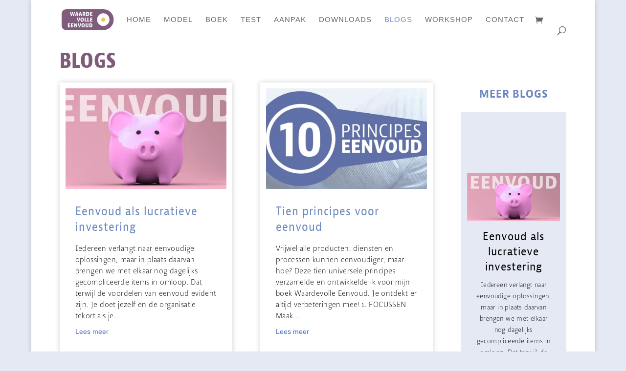

--- FILE ---
content_type: text/html; charset=UTF-8
request_url: https://www.waardevolle-eenvoud.nl/blogs/page/2/?et_blog
body_size: 52358
content:
<!DOCTYPE html>
<html lang="nl">
<head>
	<meta charset="UTF-8" />
<meta http-equiv="X-UA-Compatible" content="IE=edge">
	<link rel="pingback" href="https://www.waardevolle-eenvoud.nl/xmlrpc.php" />

	<script type="text/javascript">
		document.documentElement.className = 'js';
	</script>

	<script>var et_site_url='https://www.waardevolle-eenvoud.nl';var et_post_id='1255';function et_core_page_resource_fallback(a,b){"undefined"===typeof b&&(b=a.sheet.cssRules&&0===a.sheet.cssRules.length);b&&(a.onerror=null,a.onload=null,a.href?a.href=et_site_url+"/?et_core_page_resource="+a.id+et_post_id:a.src&&(a.src=et_site_url+"/?et_core_page_resource="+a.id+et_post_id))}
</script><link media="all" href="https://www.waardevolle-eenvoud.nl/wp-content/cache/autoptimize/css/autoptimize_072641e33d3f7f737c5c21125886d83e.css" rel="stylesheet" /><link media="only screen and (max-width: 768px)" href="https://www.waardevolle-eenvoud.nl/wp-content/cache/autoptimize/css/autoptimize_dcb2de333eec7ab4ae31385ed8d6a393.css" rel="stylesheet" /><title>Waardevolle Eenvoud | Blogs</title>
<script>window._wca = window._wca || [];</script>

<!-- This site is optimized with the Yoast SEO plugin v13.2 - https://yoast.com/wordpress/plugins/seo/ -->
<meta name="description" content="Blogs van Bart Schouten over waarde en eenvoud. Hoe kun je producten, diensten of processen door innovatie of verbetering gebruiksvriendelijk maken?"/>
<meta name="robots" content="max-snippet:-1, max-image-preview:large, max-video-preview:-1"/>
<link rel="canonical" href="https://www.waardevolle-eenvoud.nl/blogs/" />
<meta property="og:locale" content="nl_NL" />
<meta property="og:type" content="article" />
<meta property="og:title" content="Waardevolle Eenvoud | Blogs" />
<meta property="og:description" content="Blogs van Bart Schouten over waarde en eenvoud. Hoe kun je producten, diensten of processen door innovatie of verbetering gebruiksvriendelijk maken?" />
<meta property="og:url" content="https://www.waardevolle-eenvoud.nl/blogs/" />
<meta property="og:site_name" content="Waardevolle Eenvoud" />
<meta name="twitter:card" content="summary_large_image" />
<meta name="twitter:description" content="Blogs van Bart Schouten over waarde en eenvoud. Hoe kun je producten, diensten of processen door innovatie of verbetering gebruiksvriendelijk maken?" />
<meta name="twitter:title" content="Waardevolle Eenvoud | Blogs" />
<script type='application/ld+json' class='yoast-schema-graph yoast-schema-graph--main'>{"@context":"https://schema.org","@graph":[{"@type":"Organization","@id":"https://www.waardevolle-eenvoud.nl/#organization","name":"Waardevolle Eenvoud","url":"https://www.waardevolle-eenvoud.nl/","sameAs":["https://www.linkedin.com/in/bartschoutenprofiel/"],"logo":{"@type":"ImageObject","@id":"https://www.waardevolle-eenvoud.nl/#logo","inLanguage":"nl","url":"https://www.waardevolle-eenvoud.nl/wp-content/uploads/2018/10/20181011-Logo-Waardevolle-eenvoud-def.svg","caption":"Waardevolle Eenvoud"},"image":{"@id":"https://www.waardevolle-eenvoud.nl/#logo"}},{"@type":"WebSite","@id":"https://www.waardevolle-eenvoud.nl/#website","url":"https://www.waardevolle-eenvoud.nl/","name":"Waardevolle Eenvoud","inLanguage":"nl","description":"Waardevolle Eenvoud is een model en een aanpak voor het beoordelen, ontwerpen en verbeteren van producten, diensten en processen","publisher":{"@id":"https://www.waardevolle-eenvoud.nl/#organization"},"potentialAction":{"@type":"SearchAction","target":"https://www.waardevolle-eenvoud.nl/?s={search_term_string}","query-input":"required name=search_term_string"}},{"@type":"WebPage","@id":"https://www.waardevolle-eenvoud.nl/blogs/#webpage","url":"https://www.waardevolle-eenvoud.nl/blogs/","name":"Waardevolle Eenvoud | Blogs","isPartOf":{"@id":"https://www.waardevolle-eenvoud.nl/#website"},"inLanguage":"nl","datePublished":"2020-02-20T18:47:48+00:00","dateModified":"2020-02-23T12:35:40+00:00","description":"Blogs van Bart Schouten over waarde en eenvoud. Hoe kun je producten, diensten of processen door innovatie of verbetering gebruiksvriendelijk maken?"}]}</script>
<!-- / Yoast SEO plugin. -->

<link rel='dns-prefetch' href='//stats.wp.com' />
<link rel='dns-prefetch' href='//cdnjs.cloudflare.com' />
<link rel='dns-prefetch' href='//s.w.org' />
<link rel="alternate" type="application/rss+xml" title="Waardevolle Eenvoud &raquo; Feed" href="https://www.waardevolle-eenvoud.nl/feed/" />
<link rel="alternate" type="application/rss+xml" title="Waardevolle Eenvoud &raquo; Reactiesfeed" href="https://www.waardevolle-eenvoud.nl/comments/feed/" />
		<!-- This site uses the Google Analytics by MonsterInsights plugin v8.12.1 - Using Analytics tracking - https://www.monsterinsights.com/ -->
							<script
				src="//www.googletagmanager.com/gtag/js?id=UA-128761145-1"  data-cfasync="false" data-wpfc-render="false" type="text/javascript" async></script>
			<script data-cfasync="false" data-wpfc-render="false" type="text/javascript">
				var mi_version = '8.12.1';
				var mi_track_user = true;
				var mi_no_track_reason = '';
				
								var disableStrs = [
															'ga-disable-UA-128761145-1',
									];

				/* Function to detect opted out users */
				function __gtagTrackerIsOptedOut() {
					for (var index = 0; index < disableStrs.length; index++) {
						if (document.cookie.indexOf(disableStrs[index] + '=true') > -1) {
							return true;
						}
					}

					return false;
				}

				/* Disable tracking if the opt-out cookie exists. */
				if (__gtagTrackerIsOptedOut()) {
					for (var index = 0; index < disableStrs.length; index++) {
						window[disableStrs[index]] = true;
					}
				}

				/* Opt-out function */
				function __gtagTrackerOptout() {
					for (var index = 0; index < disableStrs.length; index++) {
						document.cookie = disableStrs[index] + '=true; expires=Thu, 31 Dec 2099 23:59:59 UTC; path=/';
						window[disableStrs[index]] = true;
					}
				}

				if ('undefined' === typeof gaOptout) {
					function gaOptout() {
						__gtagTrackerOptout();
					}
				}
								window.dataLayer = window.dataLayer || [];

				window.MonsterInsightsDualTracker = {
					helpers: {},
					trackers: {},
				};
				if (mi_track_user) {
					function __gtagDataLayer() {
						dataLayer.push(arguments);
					}

					function __gtagTracker(type, name, parameters) {
						if (!parameters) {
							parameters = {};
						}

						if (parameters.send_to) {
							__gtagDataLayer.apply(null, arguments);
							return;
						}

						if (type === 'event') {
							
														parameters.send_to = monsterinsights_frontend.ua;
							__gtagDataLayer(type, name, parameters);
													} else {
							__gtagDataLayer.apply(null, arguments);
						}
					}

					__gtagTracker('js', new Date());
					__gtagTracker('set', {
						'developer_id.dZGIzZG': true,
											});
															__gtagTracker('config', 'UA-128761145-1', {"forceSSL":"true","link_attribution":"true"} );
										window.gtag = __gtagTracker;										(function () {
						/* https://developers.google.com/analytics/devguides/collection/analyticsjs/ */
						/* ga and __gaTracker compatibility shim. */
						var noopfn = function () {
							return null;
						};
						var newtracker = function () {
							return new Tracker();
						};
						var Tracker = function () {
							return null;
						};
						var p = Tracker.prototype;
						p.get = noopfn;
						p.set = noopfn;
						p.send = function () {
							var args = Array.prototype.slice.call(arguments);
							args.unshift('send');
							__gaTracker.apply(null, args);
						};
						var __gaTracker = function () {
							var len = arguments.length;
							if (len === 0) {
								return;
							}
							var f = arguments[len - 1];
							if (typeof f !== 'object' || f === null || typeof f.hitCallback !== 'function') {
								if ('send' === arguments[0]) {
									var hitConverted, hitObject = false, action;
									if ('event' === arguments[1]) {
										if ('undefined' !== typeof arguments[3]) {
											hitObject = {
												'eventAction': arguments[3],
												'eventCategory': arguments[2],
												'eventLabel': arguments[4],
												'value': arguments[5] ? arguments[5] : 1,
											}
										}
									}
									if ('pageview' === arguments[1]) {
										if ('undefined' !== typeof arguments[2]) {
											hitObject = {
												'eventAction': 'page_view',
												'page_path': arguments[2],
											}
										}
									}
									if (typeof arguments[2] === 'object') {
										hitObject = arguments[2];
									}
									if (typeof arguments[5] === 'object') {
										Object.assign(hitObject, arguments[5]);
									}
									if ('undefined' !== typeof arguments[1].hitType) {
										hitObject = arguments[1];
										if ('pageview' === hitObject.hitType) {
											hitObject.eventAction = 'page_view';
										}
									}
									if (hitObject) {
										action = 'timing' === arguments[1].hitType ? 'timing_complete' : hitObject.eventAction;
										hitConverted = mapArgs(hitObject);
										__gtagTracker('event', action, hitConverted);
									}
								}
								return;
							}

							function mapArgs(args) {
								var arg, hit = {};
								var gaMap = {
									'eventCategory': 'event_category',
									'eventAction': 'event_action',
									'eventLabel': 'event_label',
									'eventValue': 'event_value',
									'nonInteraction': 'non_interaction',
									'timingCategory': 'event_category',
									'timingVar': 'name',
									'timingValue': 'value',
									'timingLabel': 'event_label',
									'page': 'page_path',
									'location': 'page_location',
									'title': 'page_title',
								};
								for (arg in args) {
																		if (!(!args.hasOwnProperty(arg) || !gaMap.hasOwnProperty(arg))) {
										hit[gaMap[arg]] = args[arg];
									} else {
										hit[arg] = args[arg];
									}
								}
								return hit;
							}

							try {
								f.hitCallback();
							} catch (ex) {
							}
						};
						__gaTracker.create = newtracker;
						__gaTracker.getByName = newtracker;
						__gaTracker.getAll = function () {
							return [];
						};
						__gaTracker.remove = noopfn;
						__gaTracker.loaded = true;
						window['__gaTracker'] = __gaTracker;
					})();
									} else {
										console.log("");
					(function () {
						function __gtagTracker() {
							return null;
						}

						window['__gtagTracker'] = __gtagTracker;
						window['gtag'] = __gtagTracker;
					})();
									}
			</script>
				<!-- / Google Analytics by MonsterInsights -->
				<script type="text/javascript">
			window._wpemojiSettings = {"baseUrl":"https:\/\/s.w.org\/images\/core\/emoji\/12.0.0-1\/72x72\/","ext":".png","svgUrl":"https:\/\/s.w.org\/images\/core\/emoji\/12.0.0-1\/svg\/","svgExt":".svg","source":{"concatemoji":"https:\/\/www.waardevolle-eenvoud.nl\/wp-includes\/js\/wp-emoji-release.min.js?ver=5.3.20"}};
			!function(e,a,t){var n,r,o,i=a.createElement("canvas"),p=i.getContext&&i.getContext("2d");function s(e,t){var a=String.fromCharCode;p.clearRect(0,0,i.width,i.height),p.fillText(a.apply(this,e),0,0);e=i.toDataURL();return p.clearRect(0,0,i.width,i.height),p.fillText(a.apply(this,t),0,0),e===i.toDataURL()}function c(e){var t=a.createElement("script");t.src=e,t.defer=t.type="text/javascript",a.getElementsByTagName("head")[0].appendChild(t)}for(o=Array("flag","emoji"),t.supports={everything:!0,everythingExceptFlag:!0},r=0;r<o.length;r++)t.supports[o[r]]=function(e){if(!p||!p.fillText)return!1;switch(p.textBaseline="top",p.font="600 32px Arial",e){case"flag":return s([127987,65039,8205,9895,65039],[127987,65039,8203,9895,65039])?!1:!s([55356,56826,55356,56819],[55356,56826,8203,55356,56819])&&!s([55356,57332,56128,56423,56128,56418,56128,56421,56128,56430,56128,56423,56128,56447],[55356,57332,8203,56128,56423,8203,56128,56418,8203,56128,56421,8203,56128,56430,8203,56128,56423,8203,56128,56447]);case"emoji":return!s([55357,56424,55356,57342,8205,55358,56605,8205,55357,56424,55356,57340],[55357,56424,55356,57342,8203,55358,56605,8203,55357,56424,55356,57340])}return!1}(o[r]),t.supports.everything=t.supports.everything&&t.supports[o[r]],"flag"!==o[r]&&(t.supports.everythingExceptFlag=t.supports.everythingExceptFlag&&t.supports[o[r]]);t.supports.everythingExceptFlag=t.supports.everythingExceptFlag&&!t.supports.flag,t.DOMReady=!1,t.readyCallback=function(){t.DOMReady=!0},t.supports.everything||(n=function(){t.readyCallback()},a.addEventListener?(a.addEventListener("DOMContentLoaded",n,!1),e.addEventListener("load",n,!1)):(e.attachEvent("onload",n),a.attachEvent("onreadystatechange",function(){"complete"===a.readyState&&t.readyCallback()})),(n=t.source||{}).concatemoji?c(n.concatemoji):n.wpemoji&&n.twemoji&&(c(n.twemoji),c(n.wpemoji)))}(window,document,window._wpemojiSettings);
		</script>
		<meta content="Divi v.4.3.2" name="generator"/>
	













<link rel='stylesheet' id='dashicons-css'  href='https://www.waardevolle-eenvoud.nl/wp-includes/css/dashicons.min.css?ver=5.3.20' type='text/css' media='all' />

<script type='text/javascript' src='https://www.waardevolle-eenvoud.nl/wp-content/plugins/google-analytics-for-wordpress/assets/js/frontend-gtag.min.js?ver=8.12.1'></script>
<script data-cfasync="false" data-wpfc-render="false" type="text/javascript" id='monsterinsights-frontend-script-js-extra'>/* <![CDATA[ */
var monsterinsights_frontend = {"js_events_tracking":"true","download_extensions":"doc,pdf,ppt,zip,xls,docx,pptx,xlsx","inbound_paths":"[{\"path\":\"\\\/go\\\/\",\"label\":\"affiliate\"},{\"path\":\"\\\/recommend\\\/\",\"label\":\"affiliate\"}]","home_url":"https:\/\/www.waardevolle-eenvoud.nl","hash_tracking":"false","ua":"UA-128761145-1","v4_id":""};/* ]]> */
</script>
<script type='text/javascript' src='https://www.waardevolle-eenvoud.nl/wp-includes/js/jquery/jquery.js?ver=1.12.4-wp'></script>
<script type='text/javascript' src='https://www.waardevolle-eenvoud.nl/wp-includes/js/jquery/jquery-migrate.min.js?ver=1.4.1'></script>
<script type='text/javascript'>
/* <![CDATA[ */
var quotescollectionAjax = {"ajaxUrl":"https:\/\/www.waardevolle-eenvoud.nl\/wp-admin\/admin-ajax.php","nonce":"cb05d4d098","nextQuote":"Volgend citaat \u00bb","loading":"Laden...","error":"Fout bij ophalen citaat","autoRefreshMax":"21","autoRefreshCount":"0"};
/* ]]> */
</script>
<script type='text/javascript' src='https://www.waardevolle-eenvoud.nl/wp-content/plugins/quotes-collection/js/quotes-collection.js?ver=2.5.2'></script>
<script async type='text/javascript' src='https://stats.wp.com/s-202604.js'></script>
<script type='text/javascript'>
/* <![CDATA[ */
var et_core_api_spam_recaptcha = {"site_key":"","page_action":{"action":"blogs"}};
/* ]]> */
</script>
<script type='text/javascript' src='https://www.waardevolle-eenvoud.nl/wp-content/themes/Divi/core/admin/js/recaptcha.js?ver=5.3.20'></script>
<script type='text/javascript' src='//cdnjs.cloudflare.com/ajax/libs/jquery-easing/1.4.1/jquery.easing.min.js?ver=5.3.20'></script>
<link rel='https://api.w.org/' href='https://www.waardevolle-eenvoud.nl/wp-json/' />
<link rel="EditURI" type="application/rsd+xml" title="RSD" href="https://www.waardevolle-eenvoud.nl/xmlrpc.php?rsd" />
<link rel="wlwmanifest" type="application/wlwmanifest+xml" href="https://www.waardevolle-eenvoud.nl/wp-includes/wlwmanifest.xml" /> 
<meta name="generator" content="WordPress 5.3.20" />
<meta name="generator" content="WooCommerce 3.9.3" />
<link rel='shortlink' href='https://www.waardevolle-eenvoud.nl/?p=1255' />
<link rel="alternate" type="application/json+oembed" href="https://www.waardevolle-eenvoud.nl/wp-json/oembed/1.0/embed?url=https%3A%2F%2Fwww.waardevolle-eenvoud.nl%2Fblogs%2F" />
<link rel="alternate" type="text/xml+oembed" href="https://www.waardevolle-eenvoud.nl/wp-json/oembed/1.0/embed?url=https%3A%2F%2Fwww.waardevolle-eenvoud.nl%2Fblogs%2F&#038;format=xml" />

			<!-- Global site tag (gtag.js) - Google Analytics -->
			<script async src="https://www.googletagmanager.com/gtag/js?id=UA-128761145-1"></script>
			<script>
				window.dataLayer = window.dataLayer || [];
				function gtag(){dataLayer.push(arguments);}
				gtag('js', new Date());
				gtag( 'config', 'UA-128761145-1' );
			</script>

			
<!-- Goolytics - Simple Google Analytics Begin -->
<script async src="//www.googletagmanager.com/gtag/js?id=UA-128761145-1"></script>
<script>window.dataLayer = window.dataLayer || [];
function gtag(){dataLayer.push(arguments);}
gtag('js', new Date());

gtag('config', 'UA-128761145-1');
</script>
<!-- Goolytics - Simple Google Analytics End -->


<link rel='dns-prefetch' href='//i0.wp.com'/>
<link rel='dns-prefetch' href='//i1.wp.com'/>
<link rel='dns-prefetch' href='//i2.wp.com'/>
<link rel='dns-prefetch' href='//c0.wp.com'/>
<meta name="viewport" content="width=device-width, initial-scale=1.0, maximum-scale=1.0, user-scalable=0" />	<noscript><style>.woocommerce-product-gallery{ opacity: 1 !important; }</style></noscript>
	<style type="text/css" id="custom-background-css">
body.custom-background { background-color: #e4e9f3; background-image: url("https://ontwikkel.waardevolle-eenvoud.nl/wp-content/uploads/2018/09/Schermafbeelding-2018-09-16-om-17.45.50.png"); background-position: left top; background-size: auto; background-repeat: repeat; background-attachment: scroll; }
</style>
				
			<script>
				document.documentElement.classList.add(
					'jetpack-lazy-images-js-enabled'
				);
			</script>
		<link rel="icon" href="https://i1.wp.com/www.waardevolle-eenvoud.nl/wp-content/uploads/2018/10/20181021-Favicon-website-WAEN-2.png?fit=32%2C32&#038;ssl=1" sizes="32x32" />
<link rel="icon" href="https://i1.wp.com/www.waardevolle-eenvoud.nl/wp-content/uploads/2018/10/20181021-Favicon-website-WAEN-2.png?fit=171%2C171&#038;ssl=1" sizes="192x192" />
<link rel="apple-touch-icon-precomposed" href="https://i1.wp.com/www.waardevolle-eenvoud.nl/wp-content/uploads/2018/10/20181021-Favicon-website-WAEN-2.png?fit=171%2C171&#038;ssl=1" />
<meta name="msapplication-TileImage" content="https://i1.wp.com/www.waardevolle-eenvoud.nl/wp-content/uploads/2018/10/20181021-Favicon-website-WAEN-2.png?fit=171%2C171&#038;ssl=1" />

<!-- BEGIN Typekit Fonts for WordPress -->
<link rel="stylesheet" href="https://use.typekit.net/nor7cud.css">


<!-- END Typekit Fonts for WordPress -->

</head>
<body class="paged page-template-default page page-id-1255 custom-background theme-Divi woocommerce-no-js et_pb_button_helper_class et_fixed_nav et_show_nav et_primary_nav_dropdown_animation_fade et_secondary_nav_dropdown_animation_fade et_header_style_left et_pb_svg_logo et_pb_footer_columns2 et_boxed_layout et_cover_background et_pb_gutter osx et_pb_gutters3 et_pb_pagebuilder_layout et_no_sidebar et_divi_theme et-db et_minified_js et_minified_css">
	<div id="page-container">

	
	
			<header id="main-header" data-height-onload="66">
			<div class="container clearfix et_menu_container">
							<div class="logo_container">
					<span class="logo_helper"></span>
					<a href="https://www.waardevolle-eenvoud.nl/">
						<img src="https://www.waardevolle-eenvoud.nl/wp-content/uploads/2018/10/20181011-Logo-Waardevolle-eenvoud-def.svg" alt="Waardevolle Eenvoud" id="logo" data-height-percentage="52" />
					</a>
				</div>
							<div id="et-top-navigation" data-height="66" data-fixed-height="66">
											<nav id="top-menu-nav">
						<ul id="top-menu" class="nav"><li id="menu-item-964" class="menu-item menu-item-type-post_type menu-item-object-page menu-item-home menu-item-964"><a href="https://www.waardevolle-eenvoud.nl/">Home</a></li>
<li id="menu-item-968" class="menu-item menu-item-type-post_type menu-item-object-page menu-item-968"><a href="https://www.waardevolle-eenvoud.nl/model/">Model</a></li>
<li id="menu-item-967" class="menu-item menu-item-type-post_type menu-item-object-page menu-item-967"><a href="https://www.waardevolle-eenvoud.nl/boek-verbeteren-of-innoveren/">Boek</a></li>
<li id="menu-item-963" class="menu-item menu-item-type-post_type menu-item-object-page menu-item-963"><a href="https://www.waardevolle-eenvoud.nl/indicatietest-fs/">Test</a></li>
<li id="menu-item-965" class="menu-item menu-item-type-post_type menu-item-object-page menu-item-965"><a href="https://www.waardevolle-eenvoud.nl/praktische-aanpak-en-stappenplan/">Aanpak</a></li>
<li id="menu-item-969" class="menu-item menu-item-type-post_type menu-item-object-page menu-item-969"><a href="https://www.waardevolle-eenvoud.nl/downloads/">Downloads</a></li>
<li id="menu-item-1305" class="menu-item menu-item-type-post_type menu-item-object-page current-menu-item page_item page-item-1255 current_page_item menu-item-1305"><a href="https://www.waardevolle-eenvoud.nl/blogs/" aria-current="page">Blogs</a></li>
<li id="menu-item-1673" class="menu-item menu-item-type-post_type menu-item-object-page menu-item-1673"><a href="https://www.waardevolle-eenvoud.nl/workshop/">Workshop</a></li>
<li id="menu-item-888" class="menu-item menu-item-type-post_type menu-item-object-page menu-item-888"><a href="https://www.waardevolle-eenvoud.nl/contact/">Contact</a></li>
</ul>						</nav>
					
					<a href="https://www.waardevolle-eenvoud.nl/winkelmand/" class="et-cart-info">
				<span></span>
			</a>
					
										<div id="et_top_search">
						<span id="et_search_icon"></span>
					</div>
					
					<div id="et_mobile_nav_menu">
				<div class="mobile_nav closed">
					<span class="select_page">Selecteer een pagina</span>
					<span class="mobile_menu_bar mobile_menu_bar_toggle"></span>
				</div>
			</div>				</div> <!-- #et-top-navigation -->
			</div> <!-- .container -->
			<div class="et_search_outer">
				<div class="container et_search_form_container">
					<form role="search" method="get" class="et-search-form" action="https://www.waardevolle-eenvoud.nl/">
					<input type="search" class="et-search-field" placeholder="Zoek &hellip;" value="" name="s" title="Zoek naar:" />					</form>
					<span class="et_close_search_field"></span>
				</div>
			</div>
		</header> <!-- #main-header -->
			<div id="et-main-area">
	
<div id="main-content">


			
				<article id="post-1255" class="post-1255 page type-page status-publish hentry">

				
					<div class="entry-content">
					<div id="et-boc" class="et-boc">
			
		<div class="et-l et-l--post">
			<div class="et_builder_inner_content et_pb_gutters3"><div class="et_pb_section et_pb_section_0 et_section_regular" >
				
				
				
				
					<div class="et_pb_row et_pb_row_0">
				<div class="et_pb_column et_pb_column_4_4 et_pb_column_0  et_pb_css_mix_blend_mode_passthrough et-last-child">
				
				
				<div class="et_pb_module et_pb_text et_pb_text_0  et_pb_text_align_left et_pb_bg_layout_light">
				
				
				<div class="et_pb_text_inner"><h1>BLOGS</h1></div>
			</div> <!-- .et_pb_text -->
			</div> <!-- .et_pb_column -->
				
				
			</div> <!-- .et_pb_row -->
				
				
			</div> <!-- .et_pb_section --><div class="et_pb_section et_pb_section_1 et_section_regular" >
				
				
				
				
					<div class="et_pb_row et_pb_row_1">
				<div class="et_pb_column et_pb_column_3_4 et_pb_column_1  et_pb_css_mix_blend_mode_passthrough">
				
				
				<div class="et_pb_with_border et_pb_module et_pb_blog_0 et_pb_blog_grid_wrapper">
					<div class="et_pb_blog_grid clearfix ">
					
					
					<div class="et_pb_ajax_pagination_container">
						<div class="et_pb_salvattore_content" data-columns>
			<article id="post-1114" class="et_pb_post clearfix et_pb_blog_item_0_0 post-1114 post type-post status-publish format-standard has-post-thumbnail hentry category-blogs">

			<div class="et_pb_image_container"><a href="https://www.waardevolle-eenvoud.nl/blogs/eenvoud-als-lucratieve-investering/" class="entry-featured-image-url"><img src="https://i2.wp.com/www.waardevolle-eenvoud.nl/wp-content/uploads/2020/02/20190723-Eenvoud-als-lucratieve-investering.jpg?resize=400%2C250&#038;ssl=1" alt="Eenvoud als lucratieve investering" class="" srcset="https://i2.wp.com/www.waardevolle-eenvoud.nl/wp-content/uploads/2020/02/20190723-Eenvoud-als-lucratieve-investering.jpg?fit=2400%2C1254&ssl=1 479w, https://i2.wp.com/www.waardevolle-eenvoud.nl/wp-content/uploads/2020/02/20190723-Eenvoud-als-lucratieve-investering.jpg?resize=400%2C250&ssl=1 480w " sizes="(max-width:479px) 479px, 100vw "  width='400' height='250' /></a></div> <!-- .et_pb_image_container -->
												<h4 class="entry-title"><a href="https://www.waardevolle-eenvoud.nl/blogs/eenvoud-als-lucratieve-investering/">Eenvoud als lucratieve investering</a></h4>
				
				<p class="post-meta"></p><div class="post-content"><div class="post-content-inner"><p>Iedereen verlangt naar eenvoudige oplossingen, maar in plaats daarvan brengen we met elkaar nog dagelijks gecompliceerde items in omloop. Dat terwijl de voordelen van eenvoud evident zijn. Je doet jezelf en de organisatie tekort als je...</p>
</div><a href="https://www.waardevolle-eenvoud.nl/blogs/eenvoud-als-lucratieve-investering/" class="more-link">Lees meer</a></div>			
			</article> <!-- .et_pb_post -->
			
			<article id="post-1297" class="et_pb_post clearfix et_pb_blog_item_0_1 post-1297 post type-post status-publish format-standard has-post-thumbnail hentry category-blogs">

			<div class="et_pb_image_container"><a href="https://www.waardevolle-eenvoud.nl/blogs/tien-principes-voor-eenvoud-2/" class="entry-featured-image-url"><img src="https://i0.wp.com/www.waardevolle-eenvoud.nl/wp-content/uploads/2020/02/Tien-principes-voor-Waardevolle-Eenvoud.jpg?resize=400%2C250&#038;ssl=1" alt="Tien principes voor eenvoud" class="" srcset="https://i0.wp.com/www.waardevolle-eenvoud.nl/wp-content/uploads/2020/02/Tien-principes-voor-Waardevolle-Eenvoud.jpg?fit=2400%2C1254&ssl=1 479w, https://i0.wp.com/www.waardevolle-eenvoud.nl/wp-content/uploads/2020/02/Tien-principes-voor-Waardevolle-Eenvoud.jpg?resize=400%2C250&ssl=1 480w " sizes="(max-width:479px) 479px, 100vw "  width='400' height='250' /></a></div> <!-- .et_pb_image_container -->
												<h4 class="entry-title"><a href="https://www.waardevolle-eenvoud.nl/blogs/tien-principes-voor-eenvoud-2/">Tien principes voor eenvoud</a></h4>
				
				<p class="post-meta"></p><div class="post-content"><div class="post-content-inner"><p>Vrijwel alle producten, diensten en processen kunnen eenvoudiger, maar hoe? Deze tien universele principes verzamelde en ontwikkelde ik voor mijn boek Waardevolle Eenvoud. Je ontdekt er altijd verbeteringen mee! 1. FOCUSSEN Maak...</p>
</div><a href="https://www.waardevolle-eenvoud.nl/blogs/tien-principes-voor-eenvoud-2/" class="more-link">Lees meer</a></div>			
			</article> <!-- .et_pb_post -->
			
			<article id="post-1148" class="et_pb_post clearfix et_pb_blog_item_0_2 post-1148 post type-post status-publish format-standard has-post-thumbnail hentry category-blogs">

			<div class="et_pb_image_container"><a href="https://www.waardevolle-eenvoud.nl/blogs/eenvoud-is-een-bedreiding-voor-mensen-die-leven-van-ingewikkeld-doen/" class="entry-featured-image-url"><img src="https://i2.wp.com/www.waardevolle-eenvoud.nl/wp-content/uploads/2019/03/Eenvoud-is-een-bedreiging.jpg?resize=400%2C250&#038;ssl=1" alt="Eenvoud is een bedreiging voor mensen die leven van ingewikkeld doen" class="" srcset="https://i2.wp.com/www.waardevolle-eenvoud.nl/wp-content/uploads/2019/03/Eenvoud-is-een-bedreiging.jpg?fit=1200%2C679&ssl=1 479w, https://i2.wp.com/www.waardevolle-eenvoud.nl/wp-content/uploads/2019/03/Eenvoud-is-een-bedreiging.jpg?resize=400%2C250&ssl=1 480w " sizes="(max-width:479px) 479px, 100vw "  width='400' height='250' /></a></div> <!-- .et_pb_image_container -->
												<h4 class="entry-title"><a href="https://www.waardevolle-eenvoud.nl/blogs/eenvoud-is-een-bedreiding-voor-mensen-die-leven-van-ingewikkeld-doen/">Eenvoud is een bedreiging voor mensen die leven van ingewikkeld doen</a></h4>
				
				<p class="post-meta"></p><div class="post-content"><div class="post-content-inner"><p>Het is een illusie om te denken dat alle problemen oplosbaar zijn. Dat gaat voorbij aan de weerbarstigheid van het bestaan en zou het werk van miljoenen wegzetten als irrelevant. Erkenning van moeilijkheid hoeft echter ook niet te leiden...</p>
</div><a href="https://www.waardevolle-eenvoud.nl/blogs/eenvoud-is-een-bedreiding-voor-mensen-die-leven-van-ingewikkeld-doen/" class="more-link">Lees meer</a></div>			
			</article> <!-- .et_pb_post -->
			
			<article id="post-1285" class="et_pb_post clearfix et_pb_blog_item_0_3 post-1285 post type-post status-publish format-standard has-post-thumbnail hentry category-blogs">

			<div class="et_pb_image_container"><a href="https://www.waardevolle-eenvoud.nl/blogs/zo-creeer-je-fans-voor-je-product-met-waarde-en-eenvoud/" class="entry-featured-image-url"><img src="https://i2.wp.com/www.waardevolle-eenvoud.nl/wp-content/uploads/2020/02/Zo-creeer-je-fans-met-waarde-en-eenvoud.jpg?resize=400%2C250&#038;ssl=1" alt="Zo creëer je fans voor je product: met waarde en eenvoud" class="" srcset="https://i2.wp.com/www.waardevolle-eenvoud.nl/wp-content/uploads/2020/02/Zo-creeer-je-fans-met-waarde-en-eenvoud.jpg?fit=1200%2C798&ssl=1 479w, https://i2.wp.com/www.waardevolle-eenvoud.nl/wp-content/uploads/2020/02/Zo-creeer-je-fans-met-waarde-en-eenvoud.jpg?resize=400%2C250&ssl=1 480w " sizes="(max-width:479px) 479px, 100vw "  width='400' height='250' /></a></div> <!-- .et_pb_image_container -->
												<h4 class="entry-title"><a href="https://www.waardevolle-eenvoud.nl/blogs/zo-creeer-je-fans-voor-je-product-met-waarde-en-eenvoud/">Zo creëer je fans voor je product: met waarde en eenvoud</a></h4>
				
				<p class="post-meta"></p><div class="post-content"><div class="post-content-inner"><p>Hoe mooi is het als klanten enthousiast zijn over jouw product of dienst! Als ze spontaan hun positieve ervaring delen met anderen. Klanttevredenheid, het is de droom van iedere organisatie, maar vaak is de werkelijkheid anders. Klanten...</p>
</div><a href="https://www.waardevolle-eenvoud.nl/blogs/zo-creeer-je-fans-voor-je-product-met-waarde-en-eenvoud/" class="more-link">Lees meer</a></div>			
			</article> <!-- .et_pb_post -->
			</div><!-- .et_pb_salvattore_content --><div><div class="pagination clearfix">
	<div class="alignleft"></div>
	<div class="alignright"><a href="https://www.waardevolle-eenvoud.nl/blogs/?et_blog" >Volgende Pagina &raquo;</a></div>
</div></div></div> <!-- .et_pb_posts -->
					</div>
					 
				</div>
			</div> <!-- .et_pb_column --><div class="et_pb_column et_pb_column_1_4 et_pb_column_2  et_pb_css_mix_blend_mode_passthrough et-last-child">
				
				
				<div class="et_pb_module et_pb_divider_0 et_pb_space et_pb_divider_hidden"><div class="et_pb_divider_internal"></div></div><div class="et_pb_module et_pb_text et_pb_text_1  et_pb_text_align_left et_pb_bg_layout_light">
				
				
				<div class="et_pb_text_inner"><h2 style="text-align: center;">Meer blogs</h2></div>
			</div> <!-- .et_pb_text --><div class="et_pb_module et_pb_post_slider et_pb_post_slider_0 et_pb_slider et_pb_post_slider_image_top et_pb_slider_fullwidth_off et_pb_slider_no_pagination et_slider_auto et_slider_speed_9900 et_pb_slider_with_overlay">
				
				
				<div class="et_pb_slides">
								<div class="et_pb_slide et_pb_media_alignment_center et_pb_bg_layout_light" >
													<div class="et_pb_slide_overlay_container"></div>
								<div class="et_pb_container clearfix">
					<div class="et_pb_slider_container_inner">
													<div class="et_pb_slide_image" data-et-multi-view="{&quot;schema&quot;:{&quot;visibility&quot;:{&quot;desktop&quot;:true,&quot;tablet&quot;:false,&quot;phone&quot;:true}},&quot;slug&quot;:&quot;et_pb_post_slider&quot;}" data-et-multi-view-load-tablet-hidden="true">
								<img width="1080" height="564" src="https://i2.wp.com/www.waardevolle-eenvoud.nl/wp-content/uploads/2020/02/20190723-Eenvoud-als-lucratieve-investering.jpg?ssl=1" class="attachment-post-thumbnail size-post-thumbnail wp-post-image jetpack-lazy-image" alt="Eenvoud is een lucratieve investering voor iedere organisatie" data-lazy-srcset="https://i2.wp.com/www.waardevolle-eenvoud.nl/wp-content/uploads/2020/02/20190723-Eenvoud-als-lucratieve-investering.jpg?ssl=1 2400w, https://www.waardevolle-eenvoud.nl/wp-content/uploads/2020/02/20190723-Eenvoud-als-lucratieve-investering-1280x669.jpg 1280w, https://www.waardevolle-eenvoud.nl/wp-content/uploads/2020/02/20190723-Eenvoud-als-lucratieve-investering-980x512.jpg 980w, https://www.waardevolle-eenvoud.nl/wp-content/uploads/2020/02/20190723-Eenvoud-als-lucratieve-investering-480x251.jpg 480w" data-lazy-sizes="(min-width: 0px) and (max-width: 480px) 480px, (min-width: 481px) and (max-width: 980px) 980px, (min-width: 981px) and (max-width: 1280px) 1280px, (min-width: 1281px) 2400px, 100vw" data-lazy-src="https://i2.wp.com/www.waardevolle-eenvoud.nl/wp-content/uploads/2020/02/20190723-Eenvoud-als-lucratieve-investering.jpg?resize=1080%2C564&#038;ssl=1" srcset="[data-uri]" data-recalc-dims="1" />							</div>
												<div class="et_pb_slide_description">
															<h3 class="et_pb_slide_title"><a href="https://www.waardevolle-eenvoud.nl/blogs/eenvoud-als-lucratieve-investering/">Eenvoud als lucratieve investering</a></h3>
								<div class="et_pb_slide_content ">
									<div>Iedereen verlangt naar eenvoudige oplossingen, maar in plaats daarvan brengen we met elkaar nog dagelijks gecompliceerde items in omloop. Dat terwijl de voordelen van eenvoud evident zijn. Je doet...</div>								</div>
														<div class="et_pb_button_wrapper"><a class="et_pb_button et_pb_more_button" href="https://www.waardevolle-eenvoud.nl/blogs/eenvoud-als-lucratieve-investering/">Lees meer</a></div>						</div> <!-- .et_pb_slide_description -->
											</div>
				</div> <!-- .et_pb_container -->
			</div> <!-- .et_pb_slide -->
					<div class="et_pb_slide et_pb_media_alignment_center et_pb_bg_layout_light" >
													<div class="et_pb_slide_overlay_container"></div>
								<div class="et_pb_container clearfix">
					<div class="et_pb_slider_container_inner">
													<div class="et_pb_slide_image" data-et-multi-view="{&quot;schema&quot;:{&quot;visibility&quot;:{&quot;desktop&quot;:true,&quot;tablet&quot;:false,&quot;phone&quot;:true}},&quot;slug&quot;:&quot;et_pb_post_slider&quot;}" data-et-multi-view-load-tablet-hidden="true">
								<img width="1080" height="564" src="https://i0.wp.com/www.waardevolle-eenvoud.nl/wp-content/uploads/2020/02/Tien-principes-voor-Waardevolle-Eenvoud.jpg?ssl=1" class="attachment-post-thumbnail size-post-thumbnail wp-post-image jetpack-lazy-image" alt="Tien principes voor eenvoud | Waardevolle Eenvoud" data-lazy-srcset="https://i0.wp.com/www.waardevolle-eenvoud.nl/wp-content/uploads/2020/02/Tien-principes-voor-Waardevolle-Eenvoud.jpg?ssl=1 2400w, https://www.waardevolle-eenvoud.nl/wp-content/uploads/2020/02/Tien-principes-voor-Waardevolle-Eenvoud-1280x669.jpg 1280w, https://www.waardevolle-eenvoud.nl/wp-content/uploads/2020/02/Tien-principes-voor-Waardevolle-Eenvoud-980x512.jpg 980w, https://www.waardevolle-eenvoud.nl/wp-content/uploads/2020/02/Tien-principes-voor-Waardevolle-Eenvoud-480x251.jpg 480w" data-lazy-sizes="(min-width: 0px) and (max-width: 480px) 480px, (min-width: 481px) and (max-width: 980px) 980px, (min-width: 981px) and (max-width: 1280px) 1280px, (min-width: 1281px) 2400px, 100vw" data-lazy-src="https://i0.wp.com/www.waardevolle-eenvoud.nl/wp-content/uploads/2020/02/Tien-principes-voor-Waardevolle-Eenvoud.jpg?resize=1080%2C564&#038;ssl=1" srcset="[data-uri]" data-recalc-dims="1" />							</div>
												<div class="et_pb_slide_description">
															<h3 class="et_pb_slide_title"><a href="https://www.waardevolle-eenvoud.nl/blogs/tien-principes-voor-eenvoud-2/">Tien principes voor eenvoud</a></h3>
								<div class="et_pb_slide_content ">
									<div>Vrijwel alle producten, diensten en processen kunnen eenvoudiger, maar hoe? Deze tien universele principes verzamelde en ontwikkelde ik voor mijn boek Waardevolle Eenvoud. Je ontdekt er altijd...</div>								</div>
														<div class="et_pb_button_wrapper"><a class="et_pb_button et_pb_more_button" href="https://www.waardevolle-eenvoud.nl/blogs/tien-principes-voor-eenvoud-2/">Lees meer</a></div>						</div> <!-- .et_pb_slide_description -->
											</div>
				</div> <!-- .et_pb_container -->
			</div> <!-- .et_pb_slide -->
					<div class="et_pb_slide et_pb_media_alignment_center et_pb_bg_layout_light" >
													<div class="et_pb_slide_overlay_container"></div>
								<div class="et_pb_container clearfix">
					<div class="et_pb_slider_container_inner">
													<div class="et_pb_slide_image" data-et-multi-view="{&quot;schema&quot;:{&quot;visibility&quot;:{&quot;desktop&quot;:true,&quot;tablet&quot;:false,&quot;phone&quot;:true}},&quot;slug&quot;:&quot;et_pb_post_slider&quot;}" data-et-multi-view-load-tablet-hidden="true">
								<img width="1080" height="611" src="https://i2.wp.com/www.waardevolle-eenvoud.nl/wp-content/uploads/2019/03/Eenvoud-is-een-bedreiging.jpg?ssl=1" class="attachment-post-thumbnail size-post-thumbnail wp-post-image jetpack-lazy-image" alt="Eenvoud is een bedreiging voor mensen die leven van ingewikkeld doen | Waardevolle Eenvoud" data-lazy-srcset="https://i2.wp.com/www.waardevolle-eenvoud.nl/wp-content/uploads/2019/03/Eenvoud-is-een-bedreiging.jpg?ssl=1 1200w, https://www.waardevolle-eenvoud.nl/wp-content/uploads/2019/03/Eenvoud-is-een-bedreiging-980x555.jpg 980w, https://www.waardevolle-eenvoud.nl/wp-content/uploads/2019/03/Eenvoud-is-een-bedreiging-480x272.jpg 480w" data-lazy-sizes="(min-width: 0px) and (max-width: 480px) 480px, (min-width: 481px) and (max-width: 980px) 980px, (min-width: 981px) 1200px, 100vw" data-lazy-src="https://i2.wp.com/www.waardevolle-eenvoud.nl/wp-content/uploads/2019/03/Eenvoud-is-een-bedreiging.jpg?resize=1080%2C611&#038;ssl=1" srcset="[data-uri]" data-recalc-dims="1" />							</div>
												<div class="et_pb_slide_description">
															<h3 class="et_pb_slide_title"><a href="https://www.waardevolle-eenvoud.nl/blogs/eenvoud-is-een-bedreiding-voor-mensen-die-leven-van-ingewikkeld-doen/">Eenvoud is een bedreiging voor mensen die leven van ingewikkeld doen</a></h3>
								<div class="et_pb_slide_content ">
									<div>Het is een illusie om te denken dat alle problemen oplosbaar zijn. Dat gaat voorbij aan de weerbarstigheid van het bestaan en zou het werk van miljoenen wegzetten als irrelevant. Erkenning van...</div>								</div>
														<div class="et_pb_button_wrapper"><a class="et_pb_button et_pb_more_button" href="https://www.waardevolle-eenvoud.nl/blogs/eenvoud-is-een-bedreiding-voor-mensen-die-leven-van-ingewikkeld-doen/">Lees meer</a></div>						</div> <!-- .et_pb_slide_description -->
											</div>
				</div> <!-- .et_pb_container -->
			</div> <!-- .et_pb_slide -->
					<div class="et_pb_slide et_pb_media_alignment_center et_pb_bg_layout_light" >
													<div class="et_pb_slide_overlay_container"></div>
								<div class="et_pb_container clearfix">
					<div class="et_pb_slider_container_inner">
													<div class="et_pb_slide_image" data-et-multi-view="{&quot;schema&quot;:{&quot;visibility&quot;:{&quot;desktop&quot;:true,&quot;tablet&quot;:false,&quot;phone&quot;:true}},&quot;slug&quot;:&quot;et_pb_post_slider&quot;}" data-et-multi-view-load-tablet-hidden="true">
								<img width="1080" height="718" src="https://i2.wp.com/www.waardevolle-eenvoud.nl/wp-content/uploads/2020/02/Zo-creeer-je-fans-met-waarde-en-eenvoud.jpg?ssl=1" class="attachment-post-thumbnail size-post-thumbnail wp-post-image jetpack-lazy-image" alt="Zo creëer je fans: met waarde en eenvoud | Waardevolle Eenvoud" data-lazy-srcset="https://i2.wp.com/www.waardevolle-eenvoud.nl/wp-content/uploads/2020/02/Zo-creeer-je-fans-met-waarde-en-eenvoud.jpg?ssl=1 1200w, https://www.waardevolle-eenvoud.nl/wp-content/uploads/2020/02/Zo-creeer-je-fans-met-waarde-en-eenvoud-980x652.jpg 980w, https://www.waardevolle-eenvoud.nl/wp-content/uploads/2020/02/Zo-creeer-je-fans-met-waarde-en-eenvoud-480x319.jpg 480w" data-lazy-sizes="(min-width: 0px) and (max-width: 480px) 480px, (min-width: 481px) and (max-width: 980px) 980px, (min-width: 981px) 1200px, 100vw" data-lazy-src="https://i2.wp.com/www.waardevolle-eenvoud.nl/wp-content/uploads/2020/02/Zo-creeer-je-fans-met-waarde-en-eenvoud.jpg?resize=1080%2C718&#038;ssl=1" srcset="[data-uri]" data-recalc-dims="1" />							</div>
												<div class="et_pb_slide_description">
															<h3 class="et_pb_slide_title"><a href="https://www.waardevolle-eenvoud.nl/blogs/zo-creeer-je-fans-voor-je-product-met-waarde-en-eenvoud/">Zo creëer je fans voor je product: met waarde en eenvoud</a></h3>
								<div class="et_pb_slide_content ">
									<div>Hoe mooi is het als klanten enthousiast zijn over jouw product of dienst! Als ze spontaan hun positieve ervaring delen met anderen. Klanttevredenheid, het is de droom van iedere organisatie, maar...</div>								</div>
														<div class="et_pb_button_wrapper"><a class="et_pb_button et_pb_more_button" href="https://www.waardevolle-eenvoud.nl/blogs/zo-creeer-je-fans-voor-je-product-met-waarde-en-eenvoud/">Lees meer</a></div>						</div> <!-- .et_pb_slide_description -->
											</div>
				</div> <!-- .et_pb_container -->
			</div> <!-- .et_pb_slide -->
		
				</div> <!-- .et_pb_slides -->
				
			</div> <!-- .et_pb_slider -->
			
			</div> <!-- .et_pb_column -->
				
				
			</div> <!-- .et_pb_row -->
				
				
			</div> <!-- .et_pb_section -->		</div><!-- .et_builder_inner_content -->
	</div><!-- .et-l -->
	
			
		</div><!-- #et-boc -->
							</div> <!-- .entry-content -->

				
				</article> <!-- .et_pb_post -->

			

</div> <!-- #main-content -->


			<footer id="main-footer">
				
<div class="container">
    <div id="footer-widgets" class="clearfix">
		<div class="footer-widget"><div id="text-3" class="fwidget et_pb_widget widget_text">			<div class="textwidget"><p style="font-size: 14pt;">OVER WAARDEVOLLE EENVOUD</p>
<p>Waardevolle Eenvoud is een model om de ervaring en waardering van gebruikers met producten, diensten en processen effectief in beeld te brengen. Met het opgedane inzicht kun je via de bijbehorende aanpak werken aan meer waarde en/of meer eenvoud. Allemaal om gebruikers te transformeren tot fans.</p>
</div>
		</div> <!-- end .fwidget --></div> <!-- end .footer-widget --><div class="footer-widget"><div id="text-5" class="fwidget et_pb_widget widget_text">			<div class="textwidget"><p style="font-size: 14pt;">CONTACT</p>
<p>Ben je op zoek naar een effectieve aanpak voor gelukkige gebruikers? Of wil je in gesprek voor een lezing, workshop, advies, of voor de begeleiding van een concreet traject? Het begint met het opnemen van vrijblijvend contact.</p>
<p style="text-align: center;"><a class="myButton" href="/contact">Contact</a></p>
</div>
		</div> <!-- end .fwidget --></div> <!-- end .footer-widget -->    </div> <!-- #footer-widgets -->
</div>    <!-- .container -->

		
				<div id="footer-bottom">
					<div class="container clearfix">
				<div id="footer-info"><span class="LightCapital">© WAARDEVOLLE EENVOUD 2022 |  <a class="no-bold" href="/privacy" target="_blank">PRIVACY</a></span></div>					</div>	<!-- .container -->
				</div>
			</footer> <!-- #main-footer -->
		</div> <!-- #et-main-area -->


	</div> <!-- #page-container -->

		<script type="text/javascript">
		var c = document.body.className;
		c = c.replace(/woocommerce-no-js/, 'woocommerce-js');
		document.body.className = c;
	</script>
	

<script type='text/javascript' src='https://www.waardevolle-eenvoud.nl/wp-content/plugins/jetpack/_inc/build/photon/photon.min.js?ver=20191001'></script>
<script type='text/javascript' src='https://www.waardevolle-eenvoud.nl/wp-content/plugins/woocommerce/assets/js/jquery-blockui/jquery.blockUI.min.js?ver=2.70'></script>
<script type='text/javascript' src='https://www.waardevolle-eenvoud.nl/wp-content/plugins/woocommerce/assets/js/js-cookie/js.cookie.min.js?ver=2.1.4'></script>
<script type='text/javascript'>
/* <![CDATA[ */
var woocommerce_params = {"ajax_url":"\/wp-admin\/admin-ajax.php","wc_ajax_url":"\/?wc-ajax=%%endpoint%%"};
/* ]]> */
</script>
<script type='text/javascript' src='https://www.waardevolle-eenvoud.nl/wp-content/plugins/woocommerce/assets/js/frontend/woocommerce.min.js?ver=3.9.3'></script>
<script type='text/javascript'>
/* <![CDATA[ */
var wc_cart_fragments_params = {"ajax_url":"\/wp-admin\/admin-ajax.php","wc_ajax_url":"\/?wc-ajax=%%endpoint%%","cart_hash_key":"wc_cart_hash_9967125e9a5059f915abb55d5daa1c79","fragment_name":"wc_fragments_9967125e9a5059f915abb55d5daa1c79","request_timeout":"5000"};
/* ]]> */
</script>
<script type='text/javascript' src='https://www.waardevolle-eenvoud.nl/wp-content/plugins/woocommerce/assets/js/frontend/cart-fragments.min.js?ver=3.9.3'></script>
<script type='text/javascript'>
		jQuery( 'body' ).bind( 'wc_fragments_refreshed', function() {
			jQuery( 'body' ).trigger( 'jetpack-lazy-images-load' );
		} );
	
</script>
<script type='text/javascript'>
/* <![CDATA[ */
var DIVI = {"item_count":"%d Item","items_count":"%d Items"};
var et_shortcodes_strings = {"previous":"Vorig","next":"Volgende"};
var et_pb_custom = {"ajaxurl":"https:\/\/www.waardevolle-eenvoud.nl\/wp-admin\/admin-ajax.php","images_uri":"https:\/\/www.waardevolle-eenvoud.nl\/wp-content\/themes\/Divi\/images","builder_images_uri":"https:\/\/www.waardevolle-eenvoud.nl\/wp-content\/themes\/Divi\/includes\/builder\/images","et_frontend_nonce":"dc2284b1f2","subscription_failed":"Kijk dan de onderstaande velden in om ervoor te zorgen u de juiste informatie.","et_ab_log_nonce":"5fcbbefeb2","fill_message":"Alsjeblieft, vul op de volgende gebieden:","contact_error_message":"Gelieve de volgende fouten te verbeteren:","invalid":"Ongeldig e-mail","captcha":"Captcha","prev":"Vorig","previous":"Vorige","next":"Volgende","wrong_captcha":"U heeft het verkeerde nummer in de captcha ingevoerd.","ignore_waypoints":"no","is_divi_theme_used":"1","widget_search_selector":".widget_search","ab_tests":[],"is_ab_testing_active":"","page_id":"1255","unique_test_id":"","ab_bounce_rate":"5","is_cache_plugin_active":"no","is_shortcode_tracking":"","tinymce_uri":""}; var et_frontend_scripts = {"builderCssContainerPrefix":"#et-boc","builderCssLayoutPrefix":"#et-boc .et-l"};
var et_pb_box_shadow_elements = [];
var et_pb_motion_elements = {"desktop":[],"tablet":[],"phone":[]};
/* ]]> */
</script>
<script type='text/javascript' src='https://www.waardevolle-eenvoud.nl/wp-content/themes/Divi/js/custom.unified.js?ver=4.3.2'></script>
<script type='text/javascript' src='https://www.waardevolle-eenvoud.nl/wp-content/plugins/jetpack/_inc/build/lazy-images/js/lazy-images.min.js?ver=8.3.3'></script>
<script type='text/javascript' src='https://www.waardevolle-eenvoud.nl/wp-content/themes/Divi/core/admin/js/common.js?ver=4.3.2'></script>
<script type='text/javascript' src='https://www.waardevolle-eenvoud.nl/wp-includes/js/wp-embed.min.js?ver=5.3.20'></script>
<script type='text/javascript'>
var mejsL10n = {"language":"nl","strings":{"mejs.install-flash":"Je gebruikt een browser die geen Flash Player heeft ingeschakeld of ge\u00efnstalleerd. Zet de Flash Player-plugin aan of download de nieuwste versie van https:\/\/get.adobe.com\/flashplayer\/","mejs.fullscreen-off":"Volledig scherm uitzetten","mejs.fullscreen-on":"Volledig scherm","mejs.download-video":"Video downloaden","mejs.fullscreen":"Volledig scherm","mejs.time-jump-forward":["Ga 1 seconde vooruit","Ga %1 seconden vooruit"],"mejs.loop":"Loop aan-\/uitzetten ","mejs.play":"Afspelen","mejs.pause":"Pauzeren","mejs.close":"Sluiten","mejs.time-slider":"Tijdschuifbalk","mejs.time-help-text":"Gebruik de Links\/Rechts-pijltoetsen om \u00e9\u00e9n seconde vooruit te spoelen, Omhoog\/Omlaag-pijltoetsen om tien seconden vooruit te spoelen.","mejs.time-skip-back":["1 seconde terugspoelen","Ga %1 seconden terug"],"mejs.captions-subtitles":"Ondertitels","mejs.captions-chapters":"Hoofdstukken","mejs.none":"Geen","mejs.mute-toggle":"Geluid aan-\/uitzetten","mejs.volume-help-text":"Gebruik Omhoog\/Omlaag-pijltoetsen om het volume te verhogen of te verlagen.","mejs.unmute":"Geluid aan","mejs.mute":"Afbreken","mejs.volume-slider":"Volumeschuifbalk","mejs.video-player":"Videospeler","mejs.audio-player":"Audiospeler","mejs.ad-skip":"Advertentie overslaan","mejs.ad-skip-info":["Overslaan in 1 seconde","Overslaan in %1 seconden"],"mejs.source-chooser":"Bron kiezen","mejs.stop":"Stoppen","mejs.speed-rate":"Snelheidsniveau","mejs.live-broadcast":"Live uitzending","mejs.afrikaans":"Afrikaans","mejs.albanian":"Albanees","mejs.arabic":"Arabisch","mejs.belarusian":"Wit-Russisch","mejs.bulgarian":"Bulgaars","mejs.catalan":"Catalaans","mejs.chinese":"Chinees","mejs.chinese-simplified":"Chinees (Versimpeld)","mejs.chinese-traditional":"Chinees (Traditioneel)","mejs.croatian":"Kroatisch","mejs.czech":"Tsjechisch","mejs.danish":"Deens","mejs.dutch":"Nederlands","mejs.english":"Engels","mejs.estonian":"Estlands","mejs.filipino":"Filipijns","mejs.finnish":"Fins","mejs.french":"Frans","mejs.galician":"Galicisch","mejs.german":"Duits","mejs.greek":"Grieks","mejs.haitian-creole":"Ha\u00eftiaans Creools","mejs.hebrew":"Hebreeuws","mejs.hindi":"Hindi","mejs.hungarian":"Hongaars","mejs.icelandic":"IJslands","mejs.indonesian":"Indonesisch","mejs.irish":"Iers","mejs.italian":"Italiaans","mejs.japanese":"Japans","mejs.korean":"Koreaans","mejs.latvian":"Lets","mejs.lithuanian":"Litouws","mejs.macedonian":"Macedonisch","mejs.malay":"Maleis","mejs.maltese":"Maltees","mejs.norwegian":"Noors","mejs.persian":"Perzisch","mejs.polish":"Pools","mejs.portuguese":"Portugees","mejs.romanian":"Roemeens","mejs.russian":"Russisch","mejs.serbian":"Servisch","mejs.slovak":"Slovaaks","mejs.slovenian":"Sloveens","mejs.spanish":"Spaans","mejs.swahili":"Swahili","mejs.swedish":"Zweeds","mejs.tagalog":"Tagalog","mejs.thai":"Thais","mejs.turkish":"Turks","mejs.ukrainian":"Oekra\u00efens","mejs.vietnamese":"Vietnamees","mejs.welsh":"Wels","mejs.yiddish":"Jiddisch"}};
</script>
<script type='text/javascript' src='https://www.waardevolle-eenvoud.nl/wp-includes/js/mediaelement/mediaelement-and-player.min.js?ver=4.2.13-9993131'></script>
<script type='text/javascript' src='https://www.waardevolle-eenvoud.nl/wp-includes/js/mediaelement/mediaelement-migrate.min.js?ver=5.3.20'></script>
<script type='text/javascript'>
/* <![CDATA[ */
var _wpmejsSettings = {"pluginPath":"\/wp-includes\/js\/mediaelement\/","classPrefix":"mejs-","stretching":"responsive"};
/* ]]> */
</script>
<script type='text/javascript' src='https://www.waardevolle-eenvoud.nl/wp-includes/js/mediaelement/wp-mediaelement.min.js?ver=5.3.20'></script>
				<script type="text/javascript">
					jQuery.noConflict();
					(
						function ( $ ) {
							$( function () {
								$( "area[href*=\\#],a[href*=\\#]:not([href=\\#]):not([href^='\\#tab']):not([href^='\\#quicktab']):not([href^='\\#pane'])" ).click( function () {
									if ( location.pathname.replace( /^\//, '' ) == this.pathname.replace( /^\//, '' ) && location.hostname == this.hostname ) {
										var target = $( this.hash );
										target = target.length ? target : $( '[name=' + this.hash.slice( 1 ) + ']' );
										if ( target.length ) {
											$( 'html,body' ).animate( {
												scrollTop: target.offset().top - 20											},900 , 'easeInQuint' );
											return false;
										}
									}
								} );
							} );
						}
					)( jQuery );
				</script>
			<script type='text/javascript' src='https://stats.wp.com/e-202604.js' async='async' defer='defer'></script>
<script type='text/javascript'>
	_stq = window._stq || [];
	_stq.push([ 'view', {v:'ext',j:'1:8.3.3',blog:'173799466',post:'1255',tz:'2',srv:'www.waardevolle-eenvoud.nl'} ]);
	_stq.push([ 'clickTrackerInit', '173799466', '1255' ]);
</script>
</body>
</html>


--- FILE ---
content_type: image/svg+xml
request_url: https://www.waardevolle-eenvoud.nl/wp-content/uploads/2018/10/20181011-Logo-Waardevolle-eenvoud-def.svg
body_size: 4258
content:
<svg xmlns="http://www.w3.org/2000/svg" viewBox="0 0 461.17 178.58"><defs><style>.cls-1{fill:#7f5c7b;}.cls-2{fill:#fff;}.cls-3{fill:#e5c95e;}</style></defs><title>20181011 Logo Waardevolle eenvoud def</title><g id="Tekst"><rect class="cls-1" x="22.13" width="439.04" height="178.58" rx="89.29" ry="89.29"/><rect class="cls-1" width="257.53" height="178.58" rx="39.69" ry="39.69"/><circle class="cls-2" cx="368.5" cy="89.29" r="54.78"/><circle class="cls-3" cx="368.5" cy="89.29" r="17.86"/><path class="cls-2" d="M280.93,217.76l4.41,23.71L290,218.21h8.91l4.5,23.26,4.54-23.71H315l-7.65,33.84h-9l-4.81-23.4-4.81,23.4h-9l-7.51-33.84Z" transform="translate(-197.58 -194.23)"/><path class="cls-2" d="M337.36,251.6l-1.71-6.88H326l-1.8,6.88h-7.56l9.85-33.84h10.21l9.67,33.84Zm-9.72-13h6.48L331,225.9Z" transform="translate(-197.58 -194.23)"/><path class="cls-2" d="M369.17,251.6l-1.71-6.88h-9.63L356,251.6h-7.56l9.85-33.84h10.21l9.67,33.84Zm-9.72-13h6.48l-3.15-12.64Z" transform="translate(-197.58 -194.23)"/><path class="cls-2" d="M391.63,239.58v12h-8.28V217.76h11.56c2.61,0,6.39,0,9.36,2.07,2.56,1.8,3.73,4.77,3.73,8.5,0,4.9-2,8-5.27,9.67l6.57,13.59H400l-5-12Zm0-6.57H395a5.3,5.3,0,0,0,3.06-.63,4.58,4.58,0,0,0,1.48-3.78,4.37,4.37,0,0,0-1.44-3.64,5.51,5.51,0,0,0-3.06-.68h-3.42Z" transform="translate(-197.58 -194.23)"/><path class="cls-2" d="M425.06,217.76c2.92,0,7.29,0,11,2.25,3.55,2.16,6.21,6.3,6.21,14.58,0,7.92-2.43,12.42-6.25,14.76s-8.14,2.25-11,2.25h-9.85V217.76ZM423.71,245h2a8.34,8.34,0,0,0,4.41-.9c2.29-1.39,3.15-4.63,3.15-9.54s-.86-8-3.29-9.4a8.42,8.42,0,0,0-4.27-.9h-2Z" transform="translate(-197.58 -194.23)"/><path class="cls-2" d="M469.52,217.76v6.61H457.78v6.52h9.85v6.66h-9.85v7.38h12.33v6.66H449.28V217.76Z" transform="translate(-197.58 -194.23)"/><path class="cls-2" d="M341.5,266.76l6.12,24.48,6.57-24.48h7.6L351.45,300.6h-9l-10.08-33.84Z" transform="translate(-197.58 -194.23)"/><path class="cls-2" d="M390,296.68c-2.48,2.88-6.34,4.55-11.25,4.55-4.63,0-8.59-1.48-11.16-4.59s-3.55-7.83-3.55-13c0-5.67,1.17-10,3.73-13s6.39-4.54,11.29-4.54c4.63,0,8.59,1.49,11.16,4.59,2.74,3.33,3.55,8.14,3.55,12.78C393.79,289.21,392.58,293.71,390,296.68Zm-6.7-4.46c1-1.75,1.35-4.36,1.35-8.55s-.36-6.79-1.35-8.55a5.13,5.13,0,0,0-8.77,0c-1,1.75-1.35,4.32-1.35,8.55s.36,6.79,1.35,8.55a5.13,5.13,0,0,0,8.77,0Z" transform="translate(-197.58 -194.23)"/><path class="cls-2" d="M409.41,266.76v27h10.17v6.89H400.77V266.76Z" transform="translate(-197.58 -194.23)"/><path class="cls-2" d="M433.66,266.76v27h10.17v6.89H425V266.76Z" transform="translate(-197.58 -194.23)"/><path class="cls-2" d="M469.52,266.76v6.62H457.78v6.52h9.85v6.66h-9.85v7.38h12.33v6.66H449.28V266.76Z" transform="translate(-197.58 -194.23)"/><path class="cls-2" d="M273.42,315.76v6.62H261.67v6.52h9.85v6.66h-9.85v7.38H274v6.66H253.17V315.76Z" transform="translate(-197.58 -194.23)"/><path class="cls-2" d="M301.14,315.76v6.62H289.39v6.52h9.85v6.66h-9.85v7.38h12.33v6.66H280.89V315.76Z" transform="translate(-197.58 -194.23)"/><path class="cls-2" d="M317.11,315.76,328,335V315.76h7.42V349.6h-7.6l-11.83-20v20h-7.42V315.76Z" transform="translate(-197.58 -194.23)"/><path class="cls-2" d="M350.1,315.76l6.12,24.48,6.57-24.48h7.6L360,349.6h-9l-10.08-33.84Z" transform="translate(-197.58 -194.23)"/><path class="cls-2" d="M398.6,345.68c-2.48,2.88-6.34,4.54-11.25,4.54-4.63,0-8.59-1.48-11.16-4.59s-3.55-7.83-3.55-13c0-5.67,1.17-10,3.73-13s6.39-4.54,11.29-4.54c4.63,0,8.59,1.49,11.16,4.59,2.74,3.33,3.55,8.14,3.55,12.78C402.38,338.21,401.17,342.71,398.6,345.68Zm-6.7-4.46c1-1.75,1.35-4.36,1.35-8.55s-.36-6.79-1.35-8.55a5.13,5.13,0,0,0-8.77,0c-1,1.75-1.35,4.32-1.35,8.55s.36,6.79,1.35,8.55a5.13,5.13,0,0,0,8.77,0Z" transform="translate(-197.58 -194.23)"/><path class="cls-2" d="M418,315.76v22.59c0,2.93.77,5.36,4.63,5.36s4.59-2.43,4.59-5.36V315.76h7.51V337c0,2.88,0,6.34-2.34,9.22s-5.58,4.09-10.39,4.09-8.14-1.35-10.3-4.09-2.34-6.17-2.34-9.18V315.76Z" transform="translate(-197.58 -194.23)"/><path class="cls-2" d="M452.78,315.76c2.92,0,7.29,0,11,2.25,3.55,2.16,6.21,6.3,6.21,14.58,0,7.92-2.43,12.42-6.25,14.76s-8.14,2.25-11,2.25h-9.85V315.76ZM451.43,343h2a8.34,8.34,0,0,0,4.41-.9c2.29-1.39,3.15-4.63,3.15-9.54s-.86-8-3.29-9.4a8.42,8.42,0,0,0-4.27-.9h-2Z" transform="translate(-197.58 -194.23)"/></g></svg>

--- FILE ---
content_type: image/svg+xml
request_url: https://www.waardevolle-eenvoud.nl/wp-content/uploads/2018/10/20181011-Logo-Waardevolle-eenvoud-def.svg
body_size: 4258
content:
<svg xmlns="http://www.w3.org/2000/svg" viewBox="0 0 461.17 178.58"><defs><style>.cls-1{fill:#7f5c7b;}.cls-2{fill:#fff;}.cls-3{fill:#e5c95e;}</style></defs><title>20181011 Logo Waardevolle eenvoud def</title><g id="Tekst"><rect class="cls-1" x="22.13" width="439.04" height="178.58" rx="89.29" ry="89.29"/><rect class="cls-1" width="257.53" height="178.58" rx="39.69" ry="39.69"/><circle class="cls-2" cx="368.5" cy="89.29" r="54.78"/><circle class="cls-3" cx="368.5" cy="89.29" r="17.86"/><path class="cls-2" d="M280.93,217.76l4.41,23.71L290,218.21h8.91l4.5,23.26,4.54-23.71H315l-7.65,33.84h-9l-4.81-23.4-4.81,23.4h-9l-7.51-33.84Z" transform="translate(-197.58 -194.23)"/><path class="cls-2" d="M337.36,251.6l-1.71-6.88H326l-1.8,6.88h-7.56l9.85-33.84h10.21l9.67,33.84Zm-9.72-13h6.48L331,225.9Z" transform="translate(-197.58 -194.23)"/><path class="cls-2" d="M369.17,251.6l-1.71-6.88h-9.63L356,251.6h-7.56l9.85-33.84h10.21l9.67,33.84Zm-9.72-13h6.48l-3.15-12.64Z" transform="translate(-197.58 -194.23)"/><path class="cls-2" d="M391.63,239.58v12h-8.28V217.76h11.56c2.61,0,6.39,0,9.36,2.07,2.56,1.8,3.73,4.77,3.73,8.5,0,4.9-2,8-5.27,9.67l6.57,13.59H400l-5-12Zm0-6.57H395a5.3,5.3,0,0,0,3.06-.63,4.58,4.58,0,0,0,1.48-3.78,4.37,4.37,0,0,0-1.44-3.64,5.51,5.51,0,0,0-3.06-.68h-3.42Z" transform="translate(-197.58 -194.23)"/><path class="cls-2" d="M425.06,217.76c2.92,0,7.29,0,11,2.25,3.55,2.16,6.21,6.3,6.21,14.58,0,7.92-2.43,12.42-6.25,14.76s-8.14,2.25-11,2.25h-9.85V217.76ZM423.71,245h2a8.34,8.34,0,0,0,4.41-.9c2.29-1.39,3.15-4.63,3.15-9.54s-.86-8-3.29-9.4a8.42,8.42,0,0,0-4.27-.9h-2Z" transform="translate(-197.58 -194.23)"/><path class="cls-2" d="M469.52,217.76v6.61H457.78v6.52h9.85v6.66h-9.85v7.38h12.33v6.66H449.28V217.76Z" transform="translate(-197.58 -194.23)"/><path class="cls-2" d="M341.5,266.76l6.12,24.48,6.57-24.48h7.6L351.45,300.6h-9l-10.08-33.84Z" transform="translate(-197.58 -194.23)"/><path class="cls-2" d="M390,296.68c-2.48,2.88-6.34,4.55-11.25,4.55-4.63,0-8.59-1.48-11.16-4.59s-3.55-7.83-3.55-13c0-5.67,1.17-10,3.73-13s6.39-4.54,11.29-4.54c4.63,0,8.59,1.49,11.16,4.59,2.74,3.33,3.55,8.14,3.55,12.78C393.79,289.21,392.58,293.71,390,296.68Zm-6.7-4.46c1-1.75,1.35-4.36,1.35-8.55s-.36-6.79-1.35-8.55a5.13,5.13,0,0,0-8.77,0c-1,1.75-1.35,4.32-1.35,8.55s.36,6.79,1.35,8.55a5.13,5.13,0,0,0,8.77,0Z" transform="translate(-197.58 -194.23)"/><path class="cls-2" d="M409.41,266.76v27h10.17v6.89H400.77V266.76Z" transform="translate(-197.58 -194.23)"/><path class="cls-2" d="M433.66,266.76v27h10.17v6.89H425V266.76Z" transform="translate(-197.58 -194.23)"/><path class="cls-2" d="M469.52,266.76v6.62H457.78v6.52h9.85v6.66h-9.85v7.38h12.33v6.66H449.28V266.76Z" transform="translate(-197.58 -194.23)"/><path class="cls-2" d="M273.42,315.76v6.62H261.67v6.52h9.85v6.66h-9.85v7.38H274v6.66H253.17V315.76Z" transform="translate(-197.58 -194.23)"/><path class="cls-2" d="M301.14,315.76v6.62H289.39v6.52h9.85v6.66h-9.85v7.38h12.33v6.66H280.89V315.76Z" transform="translate(-197.58 -194.23)"/><path class="cls-2" d="M317.11,315.76,328,335V315.76h7.42V349.6h-7.6l-11.83-20v20h-7.42V315.76Z" transform="translate(-197.58 -194.23)"/><path class="cls-2" d="M350.1,315.76l6.12,24.48,6.57-24.48h7.6L360,349.6h-9l-10.08-33.84Z" transform="translate(-197.58 -194.23)"/><path class="cls-2" d="M398.6,345.68c-2.48,2.88-6.34,4.54-11.25,4.54-4.63,0-8.59-1.48-11.16-4.59s-3.55-7.83-3.55-13c0-5.67,1.17-10,3.73-13s6.39-4.54,11.29-4.54c4.63,0,8.59,1.49,11.16,4.59,2.74,3.33,3.55,8.14,3.55,12.78C402.38,338.21,401.17,342.71,398.6,345.68Zm-6.7-4.46c1-1.75,1.35-4.36,1.35-8.55s-.36-6.79-1.35-8.55a5.13,5.13,0,0,0-8.77,0c-1,1.75-1.35,4.32-1.35,8.55s.36,6.79,1.35,8.55a5.13,5.13,0,0,0,8.77,0Z" transform="translate(-197.58 -194.23)"/><path class="cls-2" d="M418,315.76v22.59c0,2.93.77,5.36,4.63,5.36s4.59-2.43,4.59-5.36V315.76h7.51V337c0,2.88,0,6.34-2.34,9.22s-5.58,4.09-10.39,4.09-8.14-1.35-10.3-4.09-2.34-6.17-2.34-9.18V315.76Z" transform="translate(-197.58 -194.23)"/><path class="cls-2" d="M452.78,315.76c2.92,0,7.29,0,11,2.25,3.55,2.16,6.21,6.3,6.21,14.58,0,7.92-2.43,12.42-6.25,14.76s-8.14,2.25-11,2.25h-9.85V315.76ZM451.43,343h2a8.34,8.34,0,0,0,4.41-.9c2.29-1.39,3.15-4.63,3.15-9.54s-.86-8-3.29-9.4a8.42,8.42,0,0,0-4.27-.9h-2Z" transform="translate(-197.58 -194.23)"/></g></svg>